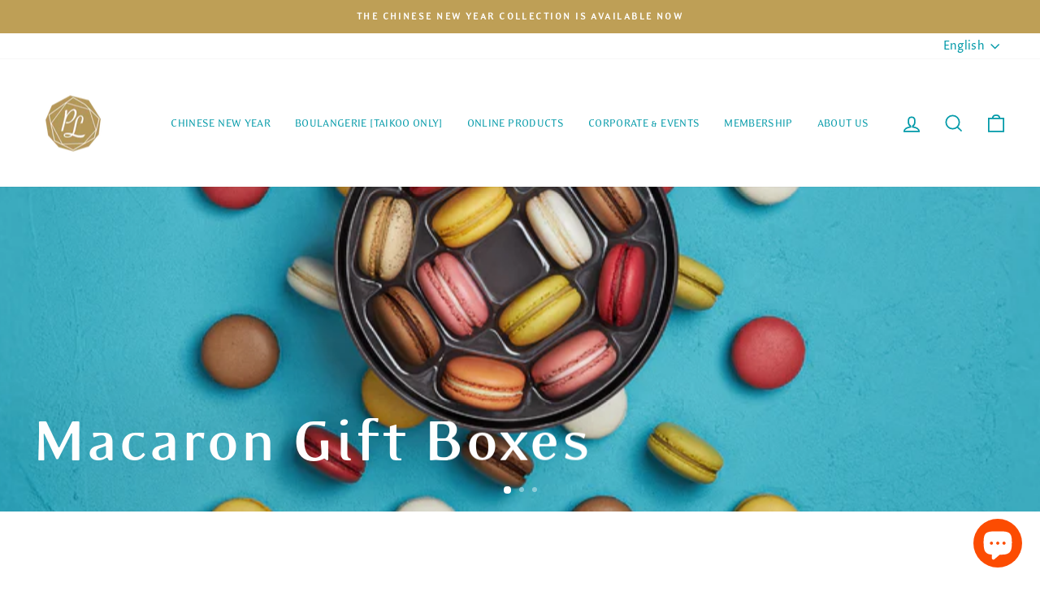

--- FILE ---
content_type: application/x-javascript
request_url: https://app.cart-bot.net/public/status/shop/paul-lafayet.myshopify.com.js?1769725327
body_size: -167
content:
var giftbee_settings_updated='1768978972c';